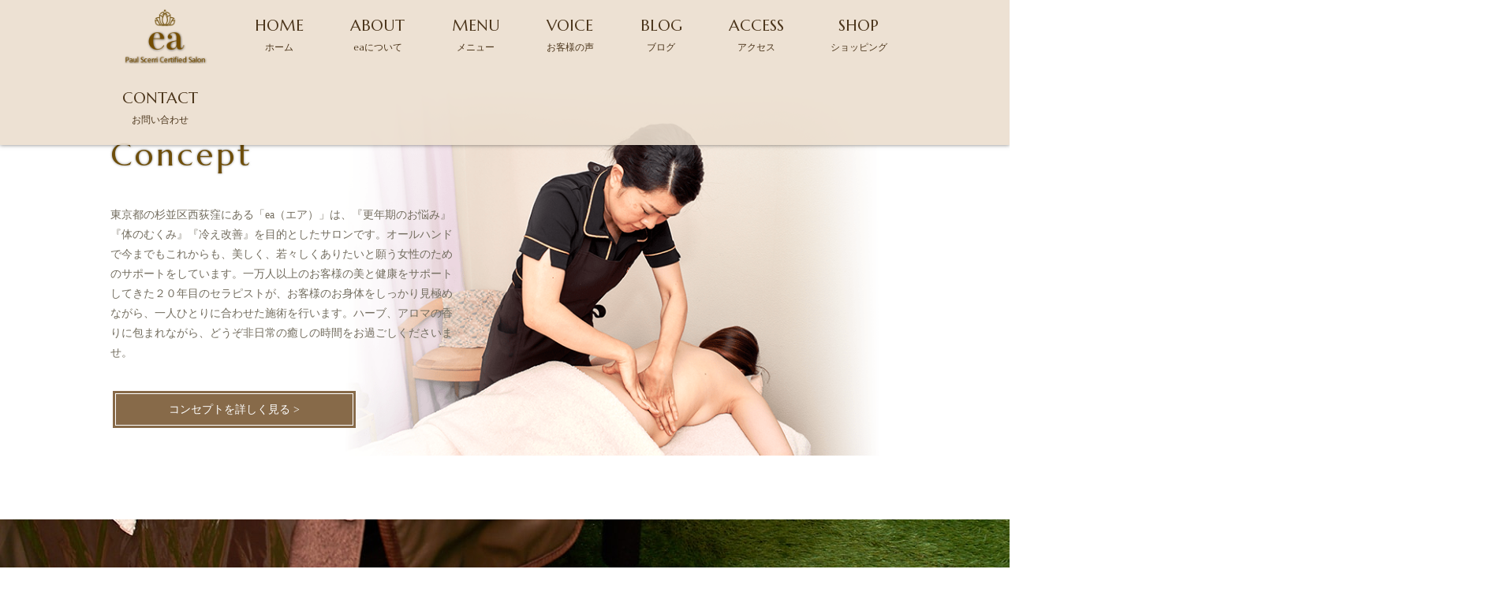

--- FILE ---
content_type: text/html; charset=UTF-8
request_url: https://eargha.com/tag/%E3%83%A0%E3%82%AF%E3%83%9F/
body_size: 6886
content:
<!DOCTYPE html>
<html dir="ltr" lang="ja">
<head>
<meta charset="UTF-8">
	<meta name="viewport" content="width=1350">
	<meta name="format-detection" content="telephone=no">
<title>ムクミ | ea</title>

<link rel="icon" href="https://eargha.com/wp-content/themes/025/favicon.ico" type="image/x-icon" />
<link rel="shortcut icon" href="https://eargha.com/wp-content/themes/025/favicon.ico" type="image/x-icon" />

<!--[if lt IE 9]>
<script src="https://eargha.com/wp-content/themes/025/js/html5.js"></script>
<script src="https://eargha.com/wp-content/themes/025/js/css3-mediaqueries.js"></script>
<![endif]-->

<link rel="stylesheet" href="https://eargha.com/wp-content/themes/025/style.css" type="text/css" media="all">
<link href="https://fonts.googleapis.com/css?family=Marcellus" rel="stylesheet">
<script src="https://eargha.com/wp-content/themes/025/js/jquery.min.js"></script>
<script type="text/javascript" src="https://eargha.com/wp-content/themes/025/js/slick.js"></script>
<script type="text/javascript" src="https://eargha.com/wp-content/themes/025/js/script.js"></script>

<meta name='robots' content='max-image-preview:large' />

<!-- All in One SEO Pack 2.3.13.2 by Michael Torbert of Semper Fi Web Design[173,182] -->
<link rel="canonical" href="https://eargha.com/tag/%e3%83%a0%e3%82%af%e3%83%9f/" />
			<script>
			(function(i,s,o,g,r,a,m){i['GoogleAnalyticsObject']=r;i[r]=i[r]||function(){
			(i[r].q=i[r].q||[]).push(arguments)},i[r].l=1*new Date();a=s.createElement(o),
			m=s.getElementsByTagName(o)[0];a.async=1;a.src=g;m.parentNode.insertBefore(a,m)
			})(window,document,'script','//www.google-analytics.com/analytics.js','ga');

			ga('create', 'UA-123043911-1', 'auto');
			
			ga('send', 'pageview');
			</script>
<!-- /all in one seo pack -->
<link rel='dns-prefetch' href='//s.w.org' />
<link rel='stylesheet' id='wp-block-library-css'  href='https://eargha.com/wp-includes/css/dist/block-library/style.min.css?ver=5.9.12' type='text/css' media='all' />
<style id='global-styles-inline-css' type='text/css'>
body{--wp--preset--color--black: #000000;--wp--preset--color--cyan-bluish-gray: #abb8c3;--wp--preset--color--white: #ffffff;--wp--preset--color--pale-pink: #f78da7;--wp--preset--color--vivid-red: #cf2e2e;--wp--preset--color--luminous-vivid-orange: #ff6900;--wp--preset--color--luminous-vivid-amber: #fcb900;--wp--preset--color--light-green-cyan: #7bdcb5;--wp--preset--color--vivid-green-cyan: #00d084;--wp--preset--color--pale-cyan-blue: #8ed1fc;--wp--preset--color--vivid-cyan-blue: #0693e3;--wp--preset--color--vivid-purple: #9b51e0;--wp--preset--gradient--vivid-cyan-blue-to-vivid-purple: linear-gradient(135deg,rgba(6,147,227,1) 0%,rgb(155,81,224) 100%);--wp--preset--gradient--light-green-cyan-to-vivid-green-cyan: linear-gradient(135deg,rgb(122,220,180) 0%,rgb(0,208,130) 100%);--wp--preset--gradient--luminous-vivid-amber-to-luminous-vivid-orange: linear-gradient(135deg,rgba(252,185,0,1) 0%,rgba(255,105,0,1) 100%);--wp--preset--gradient--luminous-vivid-orange-to-vivid-red: linear-gradient(135deg,rgba(255,105,0,1) 0%,rgb(207,46,46) 100%);--wp--preset--gradient--very-light-gray-to-cyan-bluish-gray: linear-gradient(135deg,rgb(238,238,238) 0%,rgb(169,184,195) 100%);--wp--preset--gradient--cool-to-warm-spectrum: linear-gradient(135deg,rgb(74,234,220) 0%,rgb(151,120,209) 20%,rgb(207,42,186) 40%,rgb(238,44,130) 60%,rgb(251,105,98) 80%,rgb(254,248,76) 100%);--wp--preset--gradient--blush-light-purple: linear-gradient(135deg,rgb(255,206,236) 0%,rgb(152,150,240) 100%);--wp--preset--gradient--blush-bordeaux: linear-gradient(135deg,rgb(254,205,165) 0%,rgb(254,45,45) 50%,rgb(107,0,62) 100%);--wp--preset--gradient--luminous-dusk: linear-gradient(135deg,rgb(255,203,112) 0%,rgb(199,81,192) 50%,rgb(65,88,208) 100%);--wp--preset--gradient--pale-ocean: linear-gradient(135deg,rgb(255,245,203) 0%,rgb(182,227,212) 50%,rgb(51,167,181) 100%);--wp--preset--gradient--electric-grass: linear-gradient(135deg,rgb(202,248,128) 0%,rgb(113,206,126) 100%);--wp--preset--gradient--midnight: linear-gradient(135deg,rgb(2,3,129) 0%,rgb(40,116,252) 100%);--wp--preset--duotone--dark-grayscale: url('#wp-duotone-dark-grayscale');--wp--preset--duotone--grayscale: url('#wp-duotone-grayscale');--wp--preset--duotone--purple-yellow: url('#wp-duotone-purple-yellow');--wp--preset--duotone--blue-red: url('#wp-duotone-blue-red');--wp--preset--duotone--midnight: url('#wp-duotone-midnight');--wp--preset--duotone--magenta-yellow: url('#wp-duotone-magenta-yellow');--wp--preset--duotone--purple-green: url('#wp-duotone-purple-green');--wp--preset--duotone--blue-orange: url('#wp-duotone-blue-orange');--wp--preset--font-size--small: 13px;--wp--preset--font-size--medium: 20px;--wp--preset--font-size--large: 36px;--wp--preset--font-size--x-large: 42px;}.has-black-color{color: var(--wp--preset--color--black) !important;}.has-cyan-bluish-gray-color{color: var(--wp--preset--color--cyan-bluish-gray) !important;}.has-white-color{color: var(--wp--preset--color--white) !important;}.has-pale-pink-color{color: var(--wp--preset--color--pale-pink) !important;}.has-vivid-red-color{color: var(--wp--preset--color--vivid-red) !important;}.has-luminous-vivid-orange-color{color: var(--wp--preset--color--luminous-vivid-orange) !important;}.has-luminous-vivid-amber-color{color: var(--wp--preset--color--luminous-vivid-amber) !important;}.has-light-green-cyan-color{color: var(--wp--preset--color--light-green-cyan) !important;}.has-vivid-green-cyan-color{color: var(--wp--preset--color--vivid-green-cyan) !important;}.has-pale-cyan-blue-color{color: var(--wp--preset--color--pale-cyan-blue) !important;}.has-vivid-cyan-blue-color{color: var(--wp--preset--color--vivid-cyan-blue) !important;}.has-vivid-purple-color{color: var(--wp--preset--color--vivid-purple) !important;}.has-black-background-color{background-color: var(--wp--preset--color--black) !important;}.has-cyan-bluish-gray-background-color{background-color: var(--wp--preset--color--cyan-bluish-gray) !important;}.has-white-background-color{background-color: var(--wp--preset--color--white) !important;}.has-pale-pink-background-color{background-color: var(--wp--preset--color--pale-pink) !important;}.has-vivid-red-background-color{background-color: var(--wp--preset--color--vivid-red) !important;}.has-luminous-vivid-orange-background-color{background-color: var(--wp--preset--color--luminous-vivid-orange) !important;}.has-luminous-vivid-amber-background-color{background-color: var(--wp--preset--color--luminous-vivid-amber) !important;}.has-light-green-cyan-background-color{background-color: var(--wp--preset--color--light-green-cyan) !important;}.has-vivid-green-cyan-background-color{background-color: var(--wp--preset--color--vivid-green-cyan) !important;}.has-pale-cyan-blue-background-color{background-color: var(--wp--preset--color--pale-cyan-blue) !important;}.has-vivid-cyan-blue-background-color{background-color: var(--wp--preset--color--vivid-cyan-blue) !important;}.has-vivid-purple-background-color{background-color: var(--wp--preset--color--vivid-purple) !important;}.has-black-border-color{border-color: var(--wp--preset--color--black) !important;}.has-cyan-bluish-gray-border-color{border-color: var(--wp--preset--color--cyan-bluish-gray) !important;}.has-white-border-color{border-color: var(--wp--preset--color--white) !important;}.has-pale-pink-border-color{border-color: var(--wp--preset--color--pale-pink) !important;}.has-vivid-red-border-color{border-color: var(--wp--preset--color--vivid-red) !important;}.has-luminous-vivid-orange-border-color{border-color: var(--wp--preset--color--luminous-vivid-orange) !important;}.has-luminous-vivid-amber-border-color{border-color: var(--wp--preset--color--luminous-vivid-amber) !important;}.has-light-green-cyan-border-color{border-color: var(--wp--preset--color--light-green-cyan) !important;}.has-vivid-green-cyan-border-color{border-color: var(--wp--preset--color--vivid-green-cyan) !important;}.has-pale-cyan-blue-border-color{border-color: var(--wp--preset--color--pale-cyan-blue) !important;}.has-vivid-cyan-blue-border-color{border-color: var(--wp--preset--color--vivid-cyan-blue) !important;}.has-vivid-purple-border-color{border-color: var(--wp--preset--color--vivid-purple) !important;}.has-vivid-cyan-blue-to-vivid-purple-gradient-background{background: var(--wp--preset--gradient--vivid-cyan-blue-to-vivid-purple) !important;}.has-light-green-cyan-to-vivid-green-cyan-gradient-background{background: var(--wp--preset--gradient--light-green-cyan-to-vivid-green-cyan) !important;}.has-luminous-vivid-amber-to-luminous-vivid-orange-gradient-background{background: var(--wp--preset--gradient--luminous-vivid-amber-to-luminous-vivid-orange) !important;}.has-luminous-vivid-orange-to-vivid-red-gradient-background{background: var(--wp--preset--gradient--luminous-vivid-orange-to-vivid-red) !important;}.has-very-light-gray-to-cyan-bluish-gray-gradient-background{background: var(--wp--preset--gradient--very-light-gray-to-cyan-bluish-gray) !important;}.has-cool-to-warm-spectrum-gradient-background{background: var(--wp--preset--gradient--cool-to-warm-spectrum) !important;}.has-blush-light-purple-gradient-background{background: var(--wp--preset--gradient--blush-light-purple) !important;}.has-blush-bordeaux-gradient-background{background: var(--wp--preset--gradient--blush-bordeaux) !important;}.has-luminous-dusk-gradient-background{background: var(--wp--preset--gradient--luminous-dusk) !important;}.has-pale-ocean-gradient-background{background: var(--wp--preset--gradient--pale-ocean) !important;}.has-electric-grass-gradient-background{background: var(--wp--preset--gradient--electric-grass) !important;}.has-midnight-gradient-background{background: var(--wp--preset--gradient--midnight) !important;}.has-small-font-size{font-size: var(--wp--preset--font-size--small) !important;}.has-medium-font-size{font-size: var(--wp--preset--font-size--medium) !important;}.has-large-font-size{font-size: var(--wp--preset--font-size--large) !important;}.has-x-large-font-size{font-size: var(--wp--preset--font-size--x-large) !important;}
</style>
<link rel='stylesheet' id='wp-pagenavi-css'  href='https://eargha.com/wp-content/plugins/wp-pagenavi/pagenavi-css.css?ver=2.70' type='text/css' media='all' />
<link rel="https://api.w.org/" href="https://eargha.com/wp-json/" /><link rel="alternate" type="application/json" href="https://eargha.com/wp-json/wp/v2/tags/39" /><link rel="stylesheet" href="https://eargha.com/wp-content/plugins/sungrove/custorm.css.php" type="text/css" media="all"><script src="https://eargha.com/wp-content/plugins/sungrove/desvg.js"></script><script src="https://eargha.com/wp-content/plugins/sungrove/script.js"></script><style type="text/css">.recentcomments a{display:inline !important;padding:0 !important;margin:0 !important;}</style></head>
<body>

<header class="">
		<section class="gf navigation">
		<nav class="menu f_box f_h_sb f_center f_wrap trans">
			<a href="https://eargha.com/" class="logo"><img src="https://eargha.com/wp-content/themes/025/img/logo_b.png" alt="ポールシェリー認定サロン ea（エア）"/></a>
			<a href="https://eargha.com/">HOME<br class="pc"><span>ホーム</span></a>
			<a href="https://eargha.com/about">ABOUT<br class="pc"><span>eaについて</span></a>
			<a href="https://eargha.com/menu" >MENU<br class="pc"><span>メニュー</span></a>
			<a href="https://eargha.com/category/bodyfac/body/">VOICE<br class="pc"><span>お客様の声</span></a>
			<a href="https://eargha.com/blog">BLOG<br class="pc"><span>ブログ</span></a>
			<a href="https://eargha.com/access">ACCESS<br class="pc"><span>アクセス</span></a>
			<a href="https://argha.buyshop.jp/">SHOP<br class="pc"><span>ショッピング</span></a>
					    <a href="https://eargha.com/contact">CONTACT<br class="pc"><span>お問い合わせ</span></a>		

		
		</nav>
	</section>
	<div class="sp navi">
		<nav class="button f_box">
			<a href="tel:090-5994-2144" class="gf">TEL<br><span>お電話でのお問い合わせ</span></a>
			<a href="https://eargha.com/contact" class="gf">CONTACT<br><span>Webからのお問い合わせ</span></a>
			<div class="toggle tc  f_box f_cc">
				<button class="hamburger hamburger--spin" type="button" id="toggle">
					<span class="hamburger-box">
						<span class="hamburger-inner"></span>
					</span>
				</button>
			</div>
		</nav>
	</div>
</header><main class="index">
	<section>
		<article class="bg_lead">
			<div class="f_box f_res">
				<div class="col w45s order_1">
					<div class="blankx2"></div>
					<h2 class="lead gf">Concept</h2>
					<div class="blank"></div>
					<div>
東京都の杉並区西荻窪にある「ea（エア）」は、『更年期のお悩み』『体のむくみ』『冷え改善』を目的としたサロンです。オールハンドで今までもこれからも、美しく、若々しくありたいと願う女性のためのサポートをしています。一万人以上のお客様の美と健康をサポートしてきた２０年目のセラピストが、お客様のお身体をしっかり見極めながら、一人ひとりに合わせた施術を行います。ハーブ、アロマの香りに包まれながら、どうぞ非日常の癒しの時間をお過ごしくださいませ。<br>
					</div>
				</div>
				<div class="bg_lead_sp"></div>
			</div>
			<div class="blank"></div>
			<div>
				<a href="https://eargha.com/about" class="btn main lead">コンセプトを詳しく見る &gt;</a>
			</div>
			<div class="blank"></div>
		</article>
		<div class="blankx2"></div>
	</section>

	<section data-id="p1" class="para"><!-- Parallax background 01 --></section>

	<section>
		<div class="blankx2"></div>
		<article class="lead f_box f_res">
			<div class="deg back order_1">
				<figure data-type="left"><img src="https://eargha.com/wp-content/themes/025/img/top/top_img_01.jpg" alt="ポールシェリー認定サロン ea（エア）"></figure>
			</div>
			<div class="deg">
				<div data-type="right">
					<h2 class="title gf box r">
Paul Scerri<br><span>ポールシェリー</span>
					</h2>
				</div>
			</div>
		</article>
		<div class="blank"></div>
		<article class="scroll" data-type="up">
			<div class="col w50 ma">
				<p>
フィトテラピー（植物効果）とアロマテラピー（芳香効果）をもたらすスイス生まれのメソッドコスメ。植物のエネルギーを最大限に引き出し、お客様一人ひとりのお悩みを解消していきます。
				</p>
				<div class="blank"></div>
				<p class="f_box f_cc">
					<a href="https://eargha.com/menu/#contents_menu" class="btn main">メニューを詳しく見る &gt;</a>
				</p>
			</div>
		</article>

		<div class="blankx2"></div>

		<article class="lead f_box f_res">
			<div class="deg">
				<div data-type="left">
					<h2 class="title gf box l">
SPA<br><span>エナジャイジング＋オセアニカコース</span>
					</h2>
				</div>
			</div>
			<div class="deg back">
				<figure data-type="right"><img src="https://eargha.com/wp-content/themes/025/img/top/top_img_02.jpg" alt="ポールシェリー認定サロン ea（エア）"></figure>
			</div>
		</article>
		<div class="blank"></div>
		<article class="scroll" data-type="up">
			<div class="col w50 ma">
				<p>
優しい球体上のスクラブにより、お肌を内部から活性化させていきます。スベスベな肌触りと輝くような美肌を手に入れて、ワンランク上のあなたを目指していきましょう。
				</p>
				<div class="blank"></div>
				<p class="f_box f_cc">
					<a href="https://eargha.com/menu/#contents_menu" class="btn main">メニューを詳しく見る &gt;</a>
				</p>
			</div>
		</article>
		<div class="blankx2"></div>
	</section>

	<section data-id="p2" class="para" ><!-- Parallax background 02 --></section>

	<section class="scroll" data-type="up">
		<h2 class="title gf">Menu<br><span>メニュー</span></h2>
		<div class="blankx2"></div>
		<article class="f_box f_res gf">
			<div class="col w30 scroll mb1" data-type="up">
				<figure class ="lead" style="background:url(https://eargha.com/wp-content/themes/025/img/top/top_img_03.png) center center / cover no-repeat"></figure>
				<p>Body</p>
				<h3 class="lead min">ボディ（スパイン＆ペルヴィス）</h3>
				<p>120min  &yen;25,300</p>
				<div>
全身の筋肉と骨盤をの緊張やゆがみをリセットし、お身体を丁寧にリカバリーしていきます。内臓の冷えや自律神経の不調でお悩みの方におすすめです。<br>
				</div>
			</div>
			<div class="col w30 scroll mb1" data-type="up">
				<figure class ="lead" style="background:url(https://eargha.com/wp-content/themes/025/img/top/top_img_04.png) center center / cover no-repeat"></figure>
				<p>Facial</p>
				<h3 class="lead min">リラクシングフェイシャル</h3>
				<p>70min  &yen;16,500</p>
				<div>
お肌の代謝を活性化させ、深いリラクゼーションをもたらします。日頃の忙しさを忘れて、開放感のある時間をお過ごしください。<br>
				</div>
			</div>
			<div class="col w30 scroll mb1" data-type="up">
				<figure class ="lead" style="background:url(https://eargha.com/wp-content/themes/025/img/top/top_img_05.png) center center / cover no-repeat"></figure>
				<p>Body&Facial</p>
				<h3 class="lead min">タイプ別ボディ+フェイシャル</h3>
				<p>170min  &yen;33,000</p>
				<div>
ポールシェリーをより贅沢に体感することのできるメニューです。体質と肌質を見極め、より自然で美しいあなたを取り戻していきます。<br>
				</div>
			</div>
		</article>
		<div class="blank"></div>
		<article class="scrill f_box f_cc" data-type="up">
			<a href="https://eargha.com/menu" class="btn main">メニューを詳しく見る &gt;</a>
		</article>
		<div class="blankx2"></div>
	</section>

	<section data-id="p3" class="para"><!-- Parallax background 03 --></section>

	<section class="scroll" data-type="up">
		<h2 class="title gf">Blog<br><span>ブログ</span></h2>
		<div class="blankx2"></div>
		<article id="blog">
			<ul class="f_box f_h_sb f_wrap">
												<li class="scroll col w50s">
					<a href="https://eargha.com/%e8%87%aa%e5%be%8b%e7%a5%9e%e7%b5%8c%e3%81%ae80%ef%bc%85%e3%81%af%e8%85%b8%e3%81%a8%e3%81%a4%e3%81%aa%e3%81%8c%e3%81%a3%e3%81%a6%e3%81%84%e3%82%8b/" class="f_box">
						<figure class="blog index" style="background:url(https://eargha.com/wp-content/uploads/2025/11/IMG_8152-150x150.jpeg) center top / cover no-repeat;"></figure>
						<div>
							<p class="gf f_box f_center f_wrap"><span class="date">2025.11.17&nbsp;</span></p>
							<div>
								自律神経の80％は“腸とつながっている							</div>
						</div>
					</a>
				</li>
				
								<li class="scroll col w50s">
					<a href="https://eargha.com/3292-2/" class="f_box">
						<figure class="blog index" style="background:url(https://eargha.com/wp-content/uploads/2025/11/metabolic_woman-150x150.png) center top / cover no-repeat;"></figure>
						<div>
							<p class="gf f_box f_center f_wrap"><span class="date">2025.11.11&nbsp;</span></p>
							<div>
								セルライトは４種類！							</div>
						</div>
					</a>
				</li>
				
								<li class="scroll col w50s">
					<a href="https://eargha.com/%e3%82%bb%e3%83%ab%e3%83%a9%e3%82%a4%e3%83%88%e3%81%ab%e7%a8%ae%e9%a1%9e%e3%81%8c%e3%81%82%e3%82%8b%ef%bc%81/" class="f_box">
						<figure class="blog index" style="background:url(https://eargha.com/wp-content/themes/025/img/common/noimage.png) center top / cover no-repeat;"></figure>
						<div>
							<p class="gf f_box f_center f_wrap"><span class="date">2025.11.08&nbsp;</span></p>
							<div>
								セルライトに種類がある！							</div>
						</div>
					</a>
				</li>
				
								<li class="scroll col w50s">
					<a href="https://eargha.com/%e7%a7%8b%e3%81%ae%e6%8f%ba%e3%82%89%e3%81%8e%e8%82%8c%e3%82%b1%e3%82%a2/" class="f_box">
						<figure class="blog index" style="background:url(https://eargha.com/wp-content/uploads/2025/10/I139249452-150x150.jpg) center top / cover no-repeat;"></figure>
						<div>
							<p class="gf f_box f_center f_wrap"><span class="date">2025.10.20&nbsp;</span></p>
							<div>
								秋の揺らぎ肌ケア							</div>
						</div>
					</a>
				</li>
				
							</ul>
		</article>
		<div class="blank"></div>
		<article class="f_box f_cc">
			<a href="https://eargha.com/blog" class="btn main">ブログ一覧を見る &gt;</a>
		</article>
		<div class="blankx2"></div>
	</section>

	<section data-id="p4" class="para"><!-- Parallax background 04 --></section>

	<section class="scroll" data-type="up">
		<h2 class="title">Access<br><span>アクセス</span></h2>
		<div class="blank"></div>
		<article class="f_box f_cc">
			<dl class="access col w45  f_box f_wrap">
				<dt class="gf">Salon Name</dt>
				<dd>
西荻窪のハーブ＆リンパサロン ea（エア）<br>
				</dd>
				<dt class="gf">Address</dt>
				<dd>
〒167-0054 東京都杉並区松庵3-38-20<br />
<small>※ご予約時に詳しい住所をお伝えします。</small><br>
				</dd>
				<dt class="gf">Open</dt><dd>
9：00～20：00<br>
				</dd>
				<dt class="gf">Telephone</dt><dd>
090-5994-2144<br>
				</dd>
				<dt class="gf">Closed Day</dt><dd>
火曜日<br>
				</dd>
				<dt class="gf">Nearest Sta</dt><dd>
JR中央線「西荻窪駅」南口より徒歩2分<br>
				</dd>
			</dl>
		</article>
		<div class="blank"></div>
		<div class="gmap index"><iframe src="https://www.google.com/maps/embed?pb=!1m18!1m12!1m3!1d3239.9445430109504!2d139.59696061930677!3d35.70298228994003!2m3!1f0!2f0!3f0!3m2!1i1024!2i768!4f13.1!3m3!1m2!1s0x6018ee10200e1e0d%3A0x753efd9b81fed01e!2z44CM44OP44O844OWJuODquODs-ODkeOAjeOCteODreODsyBlYQ!5e0!3m2!1sja!2sjp!4v1717734267510!5m2!1sja!2sjp" width="100%" height="100%" frameborder="0" style="border:0" allowfullscreen ></iframe></div>
		<div class="blankx2"></div>
	</section>
</main>
<div class="tr">
	<a href="#toTop" class="toTop"><img src="https://eargha.com/wp-content/themes/025/img/toTop.png"  alt="西荻窪のハーブ＆リンパサロン ea（エア）"></a>
</div>


<!-- Footer CTA -->
<div id="cta" class="scroll" data-type="up">
<section class="cta">
	<article class="tc white min">
	<div class="blank"></div>
		<h3>ご予約・お問い合わせ</h3>
		<p>ご予約はお電話または<br class="sp">コンタクトフォームよりお問い合わせください</p>
		<p class="tel gf"><span class="icon-mobile"></span><a href="tel:090-5994-2144">090-5994-2144</a></p>
		<div class="blank"></div>
		<article class="f_box f_cc">
			<a href="https://eargha.com/contact" class="btn main w">CONTACT &gt;</a>
		</article>
	<div class="blankx2"></div>
	</article>
</section></div>
<footer >
<section class="f_box f_cc">
	<nav class="menu f_box f_wrap min"><p>|</p>
		<a href="https://eargha.com/"><span class="gf sp">HOME<br></span>ホーム</a><p>|</p>
		<a href="https://eargha.com/about"><span class="gf sp">ABOUT<br></span>eaについて</a><p>|</p>
		<a href="https://eargha.com/menu"><span class="gf sp">MENU<br></span>メニュー</a><p>|</p>
		<a href="https://eargha.com/category/bodyfac/body/"><span class="gf sp">VOICE<br></span>お客様の声</a><p>|</p>
		<a href="https://eargha.com/blog"><span class="gf sp">BLOG<br></span>ブログ</a><p>|</p>
		<a href="https://eargha.com/access"><span class="gf sp">ACCESS<br></span>アクセス</a><p>|</p>
		<a href="https://argha.buyshop.jp/"><span class="gf sp">SHOP<br></span>ショッピング</a><p>|</p>
	</nav>
</section>

<footer >
<div class="blank"></div>
<section>
	<article class="f_box f_res f_center f_end">
		<div class="tc  col">
			<img src="https://eargha.com/wp-content/themes/025/img/logo_b.png" width="130" alt="西荻窪のハーブ＆リンパサロン ea（エア）">
		</div>
		<address class=" col w65">
			<div class="access">
				<p>〒167-0054 東京都杉並区松庵3-38-20<br />
<small>※ご予約時に詳しい住所をお伝えします。</small></p>
				<p>TEL：090-5994-2144</p>
			</div>
		</address>
<div class="f_box f_h_center col  order_top">
			<p class="f_box f_cc">
				<!--<a href="https://ameblo.jp/argha0425/" target="_blank" class="btn main footer">こちらもご覧ください &gt;</a>-->
			</p>
		<div class="tc social col w15 order_top">
			<a href="https://www.instagram.com/ea__tokyo/" target="_blank"><span class="icon-instagram"></span></a>
<!--
			<a href="https://www.facebook.com" target="_blank"><span class="icon-facebook"></span></a>
			<a href="https://twitter.com/?lang=ja" target="_blank"><span class="icon-tweeter"></span></a>
-->
		</div>
	</article>
	<p class="copy">&copy;  西荻窪のハーブ＆リンパサロン ea（エア）</p>
</section>
</footer>
</body>
</html>

--- FILE ---
content_type: text/css
request_url: https://eargha.com/wp-content/themes/025/style.css
body_size: 7497
content:
@charset "utf-8";
/*
Theme Name: リラクゼーション
Theme URI: http://wordpress.org/
Description: リラクゼーション
Author: リラクゼーション
Version: 1.0
License: GNU General Public License
License URI: license.txt
Tags: リラクゼーション
*/
@import url("css/sanitize.css");
@import url("css/hamburgers.css");
@import url("css/icon.css");
@import url("css/slick.css");
:root {
	font-size:62.5%;
	color:#736d5f;
	background:#ffffff;
}
* {
	margin:0;
	padding: 0;
	outline:none;
	-webkit-tap-highlight-color: rgba(255,255,255,0.5);
}
html,body{
	font-size: 14px;
	font-size: 1.4rem;
	width: 100%;
	overflow-x:hidden;
}
body {
	font-family: '游ゴシック体', 'Yu Gothic',  'メイリオ', 'Meiryo', 'ヒラギノ角ゴシック Pro', 'Hiragino Kaku Gothic Pro',  'Osaka', 'ＭＳ Ｐゴシック', 'MS PGothic', 'sans-serif';
	line-height: 180%;
}
.min {
	font-family:"Times New Roman", "游明朝", YuMincho, "ヒラギノ明朝 ProN W3", "Hiragino Mincho ProN", "HG明朝E", "ＭＳ Ｐ明朝", "ＭＳ 明朝", serif;
}
.gf {
	letter-spacing:0em;
	font-family: 'Marcellus', 'sans-serif','游ゴシック体', 'Yu Gothic',  'メイリオ', 'Meiryo', 'ヒラギノ角ゴシック Pro', 'Hiragino Kaku Gothic Pro',  'Osaka', 'ＭＳ Ｐゴシック', 'MS PGothic';
}
/*****************************************************************************
common
*****************************************************************************/
.none {
	display:none;
}
a {
	text-decoration: none;
	color:inherit;
	cursor:pointer;
}
figure {
	margin:0;
}
li {
	list-style: none;
}
h1,h2,h3{
	position:relative;
	text-align:center;
	font-weight:normal;
	line-height:150%;
	margin:0;
}
hr {
	border:none;
	border-top:1px solid #dedede;
}
address {
	font-size:12px;
	font-size:1.2rem;
	font-style:normal;
	line-height:160%;
	width:100%;
	padding:1em 0;
}
address p {
	color:#383838;
}
.stress {
	color:#6e4e0a;
}
.shadow{
	box-shadow:0px 1px 1px 1px rgba(30,30,30,0.2);
}
.white {
	color:#ffffff;
}
.grd {
}
.col {
	height:auto;
}
.bold {
	font-weight: bold;
}
.tc {
	text-align:center;
}
.tl {
	text-align:left;
}
.tr {
	text-align:right;
}
.ib {
	display:inline-block;
}
.f_cc {
	display:-webkit-box;
	display:-ms-flexbox;
	display: -webkit-flex;
	display:flex;
	-webkit-box-pack: justify;
	-ms-flex-pack: justify;
	-webkit-justify-content: center;
	justify-content: center;
	-webkit-align-items: center;
	-ms-flex-align: center;
	align-items: center;
}
.none {
	display:none;
}
.f_box {
	display:-webkit-box;
	display:-ms-flexbox;
	display: -webkit-flex;
	display:flex;
}
.lh100 {
	line-height:100%;
}
.mr1 {
	margin-right:1em;
}
.mr2 {
	margin-right:2em;
}
.mb1 {
	margin-bottom:1em;
}
.mt1 {
	margin-top:1em;
}
.ma {
	margin-left:auto;
	margin-right:auto;
}
span.tri {
	display:block;
	-webkit-transform:scale(0.6) rotate(90deg);
			transform:scale(0.6) rotate(90deg);
}
/*****************************************************************************
button gimic
*****************************************************************************/
.btn.main  {
	display:block;
	position:relative;
	padding:0.5em;
	color:#ffffff;
	text-align:center;
	-webkit-transition:all 0.1s ease-in-out;
	-moz-transition:all 0.1s ease-in-out;
	-ms-transition:all 0.1s ease-in-out;
			transition:all 0.1s ease-in-out;
	width:300px;
	box-shadow: 0 0 0 1px #ffffff, 0 0 0 4px #876a49;
	background: #876a49;
	margin:0 0.5em;
}
.btn.main.w {
	font-size:18px;
	font-size:1.8rem;
	color:#876a49;
	box-shadow: 0 0 0 1px #876a49, 0 0 0 4px #ffffff;
	background: #ffffff;
}
.btn.main.b {
	color:#ffffff;
	background: #00479d;
}
.btn.main:hover, a.btn.main.opp:hover {
	opacity:0.6;
}
.btn.main:hover:after, a.btn.main.opp:hover:after {
	color:#ffffff;
}
.btn.main.blog {
	width:100%;
}

.btn.main.footer {
	padding:0.2em 0 0 0;
	width:180px;
}
.btn.main.contact {
	margin:0 0.5em;
}

.toTop {
	position:fixed;
	width:60px;
	height:60px;
	z-index:99;
	display:none;
	text-align:center;
}
.toTop span {
	display:block;
	line-height:200%;
	-webkit-transform:rotate(-90deg) scaleX(0.5);
	transform:rotate(-90deg) scaleX(0.5);
	margin-right:3px;
}

.toTop {
	right:4em;
	bottom:5em;
}
@media screen and (max-width:768px){
	.toTop {
		right:1em;
	}
	.toTop	img {
		width:inherit;
	}
	.toTop.fix {
		position:relative;
		bottom:1em;
	}
	.btn.main.lead {
		margin:0 auto;
	}
}
/*****************************************************************************
	Header
*****************************************************************************/
header {
	width:100%;
	background:#ffffff;
}
header h1 {
	line-height:100%;
}
header .kv h1{
	position:absolute;
	left:0;
	top:0;
	width:100%;
	z-index:3;
	padding-top:1em;
}

@media screen and (max-width:768px) {
	header {
		padding:0;
		width:100%;
		z-index:100;
	}
	header .tel {
		width:65px;
		height:65px;
		background:#ef9595;
		padding:0;
	}
	header .toggle {
		width:65px;
		height:65px;
	}
	header section , header section article {
		height:100%;
		padding:0;
	}
	header .kv h1 img {
		max-width:250px;
	}
	header .sp.navi {
		width:100%;
		position:fixed;
		bottom:0;
		left:0;
		z-index:100;
		background:#6e4e0a;
		height:65px;
	}
}
@media screen and (min-width:768px) {
	header {
		min-width:768px;
	}

	header nav > article {
		max-width:1000px;
		margin:0 auto;
		position:relative;
	}
	header nav {
		width:1010px;
		margin:0 auto;
	}
	header navigation {
		width:100%;
		position:relative;
	}
	header .navigation.active {
		width:100%;
		position:fixed;
		top:0;
		left:0;
		z-index:100;
	}
}

/*****************************************************************************
	Navigation / MENU
*****************************************************************************/
nav.menu {
	color:#4b351b;
}

/* SP Navigation */
@media screen and (max-width:768px){
	nav.menu {
		width:100%;
	}
	header nav.menu {
		position:fixed;
		left:0;
		bottom:0;
		z-index:99;
		background:#e8d7c7;
		color:#4b351b;
		line-height:150%;
	}
	nav.menu span {
		font-size: 12px;
		font-size: 1.2rem;
		line-height:100%;
	}
	nav.menu span.sp {
		font-size: 22px;
		font-size: 2.2rem;
	}
	header nav.menu {
		-webkit-transform:translate3d(0, 100%, 0) ;
				transform:translate3d(0, 100%, 0) ;
		/*-webkit-transform-origin:100% 0;
		-webkit-transform:scale3d(0, 1, 1) ;
				transform:scale3d(0, 1, 1) ;*/
	}
	header nav.menu.active {
		-webkit-transform:translate3d(0 , 22px, 0) ;
				transform:translate3d(0 , 22px, 0) ;
	}
	footer nav.menu a {
		font-size:12px;
		font-size:1.2rem;
	}
	nav.menu a{
		font-size: 22px;
		font-size: 2.2rem;
		display:block;
		width:100%;
		position:relative;
		padding:1em 0 1em 2em;
		border-top: 1px solid #4b351b;
	}
	footer nav.menu a {
		border:none;
		padding:1.5em 0 1.5em 2em;
		border-bottom: 1px solid #4b351b;
		line-height:150%;
	}
	nav.menu a.active, nav.menu a:hover{
		background:#dbc4a8;
		color:#ffffff;
	}
	nav.button a {
		padding:0.8em 0;
		color:#ffffff;
		flex-grow:1;
		text-align:center;
		font-size:18px;
		font-size:1.8rem;
		line-height:100%;
	}
	nav.button a span {
		font-size:10px;
		font-size:1.0rem;
	}
	nav.button a {
		border-right: 2px solid #ffffff;
	}
	nav.menu p {
		display:none;
	}
	header nav.menu .logo {
		display:none !important;
	}
}
/* PC Navigation */
@media screen and (min-width:768px){
	header nav .logo img {
		max-height:70px;
	}
	header.home nav .logo {
		display:none;
	}
	nav.menu a{
		text-align:center;
		font-size:20px;
		font-size:2.0rem;
	}
	nav.menu a span{
		font-size:0.6em;
	}
	nav.menu a {
		padding:0.5em 1em;
	}
	.navigation.active nav.menu a:not(:first-child) {
		padding:1em 1em;
	}
	footer nav.menu a {
		font-size:14px;
		font-size:1.4rem;
		padding:0 2em;
	}
	nav.menu a:hover {
		color:#ffffff;
	}
	footer nav {
		margin-top:1em;
	}
	footer nav a {
		padding:0.2em 2.7em;
	}
	footer nav.menu a:hover {
		background:rgba(210, 190, 162, 0.5);
	}
}

/*****************************************************************************
	Key Visual
*****************************************************************************/
#kv img{
	width:100%;
}
#kv {
	position:relative;
	z-index:2;
}
#kv > h2 {
	width:100%;
	height:100%;
	margin:-0.7em auto 0 auto;
	text-align:left;
	color:#f4eadd;
	line-height:70%;
	width:1000px;
	font-size:60px;
	font-size:6.0rem;
	z-index:10;
}
#kv.index picture div{
	position:absolute;
	width:100%;
	max-height:800px;
	height:100%;
	z-index:5;
}
#kv.index h2 {
	width:100%;
	max-width:1000px;
	color:#ffffff;
	text-align:center;
	margin:0 auto;
	font-size:20px;
	font-size:2.0rem;
	letter-spacing:0.2em;
	line-height:200%;
}
@media screen and (max-width:768px){
	#kv.index h2 {
		font-size:16px;
		font-size:1.6rem;
	}
	#kv > h2 {
		width:100%;
		font-size:40px;
		font-size:4.0rem;
	}
}

/*****************************************************************************
icon
*****************************************************************************/
.social {
	color: #6b4e22;
	font-size:36px;
	font-size:3.6rem;
}
/*****************************************************************************
	Map
*****************************************************************************/
.gmap {
	position:relative;
	width: 100%;
	height: 250px;
}
.gmap.index {
	height: 300px;
}
.gmap+a {
	display:block;
	padding:1em 2em;
	text-align:center;
	font-size:12px;
	font-size:1.2rem;
	margin:0 auto;
}
/*****************************************************************************
	Section / Article
*****************************************************************************/
section {
	position:relative;
}
section > article {
	width:100%;
	max-width:1000px;
	margin:0 auto;
}
article.concept > div{
	padding:4.5em 0;
}
article.concept > div.grd-r, article.concept > div.grd-l  {
	background:#ffffff;
}
article.course > div{
	padding:1.5em 0 0 0;
}
article.concept > div.grd-r::before {
content:"";
position:absolute;
z-index:-1;
right:25%;
top:0;
width:25%;
height:100%;
background: -moz-linear-gradient(left, rgba(255,255,255,1) 0%, rgba(255,255,255,0.9) 25%, rgba(255,255,255,0.9) 26%, rgba(255,255,255,0) 100%);
background: -webkit-linear-gradient(left, rgba(255,255,255,1) 0%,rgba(255,255,255,0.9) 25%,rgba(255,255,255,0.9) 26%,rgba(255,255,255,0) 100%);
background: linear-gradient(to right, rgba(255,255,255,1) 0%,rgba(255,255,255,0.9) 25%,rgba(255,255,255,0.9) 26%,rgba(255,255,255,0) 100%);
filter: progid:DXImageTransform.Microsoft.gradient( startColorstr='#ffffff', endColorstr='#00ffffff',GradientType=1 );
}
article.concept > div.grd-l::before {
content:"";
position:absolute;
z-index:-1;
left:25%;
top:0;
width:25%;
height:100%;
background: -moz-linear-gradient(left, rgba(255,255,255,0) 0%, rgba(255,255,255,0.9) 75%, rgba(255,255,255,0.9) 76%, rgba(255,255,255,1) 100%);
background: -webkit-linear-gradient(left, rgba(255,255,255,0) 0%,rgba(255,255,255,0.9) 75%,rgba(255,255,255,0.9) 26%,rgba(255,255,255,1) 100%);
background: linear-gradient(to right, rgba(255,255,255,0) 0%,rgba(255,255,255,0.9) 75%,rgba(255,255,255,0.9) 76%,rgba(255,255,255,1) 100%);
filter: progid:DXImageTransform.Microsoft.gradient( startColorstr='#00ffffff', endColorstr='#ffffff',GradientType=1 );
}

@media screen and (min-width:768px){
	main{
		padding-top:92px;
	}
	section > article.sub {
		width:940px;
		margin:0 auto;
	}
	article.lead {
		width:1280px;
		max-width:1280px;
	}
}
@media screen and (max-width:768px){
	section > article {
		width:100% !important;
		padding:0 1.2em;
	}
	article.lead {
		padding :0;
	}
	section.home {
		position:relative;
		margin-top:50px;
		height:auto;
	}
	article.concept > div.grd-l::before, article.concept > div.grd-r::before {
		content:none;
	}
	article.concept > div{
		padding:0;
	}
	article.about.concept p{
		margin-bottom:2em;
	}
}
/*****************************************************************************
	background
*****************************************************************************/
.bg_beige {
	background:#efede4;
}
.bg_sky {
	background:#e9f1f9;
}
.cta {
	background: url("./img/bg_footer.png") center center / cover no-repeat;
}
.navigation {
	position:relative;
	z-index:10;
	background: rgba(235, 222, 207, 0.9);
	box-shadow: 0px 0px 5px rgba(0,0,0,0.5);
}

@media screen and (max-width:768px){
	.bg_lead_sp {
		width:100%;
		min-height:225px;
		background: url("./img/top/top_bg_01_sp.png") center top / cover no-repeat;
	}
	#about .bg_01sp {
		background: url("./img/about/01.png") center top / 100% auto no-repeat;
	}
	#about .bg_02sp {
		background: url("./img/about/02.png") center top / 100% auto no-repeat;
	}
	#about .bg_03sp {
		background: url("./img/about/03.png") center top / 100% auto no-repeat;
	}
	#about .bg_04sp {
		background: url("./img/about/04.png") center top / 100% auto no-repeat;
	}
}
@media screen and (min-width:768px){
	.bg_lead {
		background: url("./img/top/top_bg_01.png") right top / auto 100% no-repeat;
	}
	#about .bg_01 {
		background: url("./img/about/01.png") left top / auto 100% no-repeat;
	}
	#about .bg_02 {
		background: url("./img/about/02.png") right top / auto 100% no-repeat;
	}
	#about .bg_03 {
		background: url("./img/about/03.png") left top / auto 100% no-repeat;
	}
	#about .bg_04 {
		background: url("./img/about/04.png") right top / auto 100% no-repeat;
	}
}
/*****************************************************************************
	Title Decoration
*****************************************************************************/
h2 {
	font-size:40px;
	font-size:4.0rem;
}
h2.title {
	letter-spacing:0.1em;
	line-height:120%;
	background:#f4eadd;
	padding:0.4em;
	color:#6e4e0a;
	text-shadow: 0 0 3px rgba(0, 0, 0, 0.5);
	box-shadow: 0 0 5px rgba(0,0,0,0.5);
	z-index:1;
}
h2.title.nobg {
	background:none;
	box-shadow:none;
}
h2.title span {
	letter-spacing:0.2em;
	display:block;
	margin-top:-1em;
	font-size:0.4em;
	text-shadow: none;
}
h2.lead {
	position:relative;
	z-index:1;
	letter-spacing:0.1em;
	line-height:120%;
	color:#6e4e0a;
	text-shadow: 0 0 3px rgba(0, 0, 0, 0.5);
	text-align:left;
}
h2.box {
	font-size:32px;
	font-size:3.2rem;
	line-height:200%;
	text-shadow: 1px 1px 5px rgba(0, 0, 0, 0.5);
	box-shadow: none;
}
h2.box.l {
	left:0;
}
h2.box.r {
	right:0;
}

h3.lead {
	font-size:18px;
	font-size:1.8rem;
	color:#6e4e0a;
	padding:0 0 0.8em 0;
	text-align:left;
}
h3.lead+p {
	text-align:right;
	color:#6e4e0a;
	padding-bottom:1em;
	border-bottom:1px solid #cfc8b8;
	margin-bottom:1em;
}
h3.lead.border {
	border-bottom:1px solid #cfc8b8;
	margin-bottom:1em;
}
h3.lead.border+div {
	padding:0 0.5em 0.5em 0.5em;
}
h3.title {
	text-align:left;
	font-size: 24px;
	font-size: 2.4rem;
	color:#6e4e0a;
	font-weight:bold;
	line-height:130%;
	margin-bottom:0.5em;
}

h4 {
	font-size:20px;
	font-size:2.0rem;
	color:#00b7ee;
	padding:0.5em 0;
}
@media screen and (max-width:768px){
	h2.title {
		font-size:26px;
		font-size:2.6rem;
		line-height:140%;
	}
	h2.box {
		width:100%;
		padding:0.5em 0;
		line-height:160%;
	}
}
@media screen and (min-width:768px){
	h2.box {
		top:1.5em;
		width:520px;
		padding:1.5em;
	}
	h2.box {
		position:absolute;
	}
}

/*****************************************************************************
	ul / dl
*****************************************************************************/
dl.access dt {
	max-width:30%;
	min-width:100px;
	padding-right:0.5em;
	font-weight:bold;
}
dl.access dd {
	max-width:100%;
	width:70%;
}
dl.access dt:nth-child(1), dl.access dd:nth-child(2) {
	padding-top:0;
	border-top:none;
}
dl.staff dt{
	font-size:20px;
	font-size:2.0rem;
	font-weight:bold;
	border-bottom: 1px solid #cfa972;
	padding-bottom:0.4em;
	margin-bottom:0.4em;
	
}
dl.staff > dd.name {
	font-size:30px;
	font-size:2.5rem;
	padding:0.2em 0 0.3em 0;
	margin-bottom:0.5em;
}
dl.staff > dd {
	margin-bottom:1.5em;
}
#blog ul li {
	border-bottom: 1px solid #cfa972;
	padding-bottom:1em;
	margin-bottom:1em;
}
@media screen and (min-width:768px){
	dl.access dt, dl.access dd {
		padding:0.5em 1em 0.5em 0;
	}
}

/*****************************************************************************
	figure
*****************************************************************************/

figure {
	position:relative;
	overflow:hidden;
	text-align:center;
}
figure.lead  {
	margin-bottom:1em;
}
figure.lead {
	min-height:200px;
}
figure.staff {
	width:316px;
	height:316px;
	border:2px solid #ebdecf;
	margin-bottom:2em;
}
figure.facility {
	min-height:300px;
	margin-bottom:2em;
}
figure.facility figcaption {
	position:absolute;
	color:#ffffff;
	left:0em;
	bottom:0em;
	z-index:2;
	background:rgba(30,10,10,0.7);
	padding:0.5em 0.8em;
	width:100%;
	text-align:left;
}
figure.menu, figure.access {
}
figure.blog {
	height:178px;
}

figure.blog.index {
	min-width: 75px;
	width: 75px;
	height: 75px;
	margin-right: 0.5em;
}
figure img {
	max-width:100%;
	height:auto;
}
@media screen and (max-width:768px){
	figure {
		width:100%;
	}
	figure img{
		width:100%;
		height:auto;
	}
	figure.blog.index {
		min-width: 110px;
		width: 110px;
		height: 110px;
	}
	figure.concept {
		min-height:150px;
		margin-bottom:1em;
	}
}

/* Image Fill Gray */
figure:after , source:after{
	/* use copy
	content:"";
	*/
	position:absolute;
	z-index:1;
	left:0;
	top:0;
	width:100%;
	height:100%;
	background:#9a9a9a;
}

/*
.cta, .para{
	background-image:none !important;
	background:#9a9a9a;
}
#about .bg_01,  #about .bg_03, #about .bg_01_sp,  #about .bg_03_sp {
background: -moz-linear-gradient(left, rgba(140,140,140,1) 0%, rgba(255,255,255,1) 60%, rgba(255,255,255,1) 100%);
background: -webkit-linear-gradient(left, rgba(140,140,140,1) 0%,rgba(255,255,255,1) 60%,rgba(255,255,255,1) 100%);
background: linear-gradient(to right, rgba(140,140,140,1) 0%,rgba(255,255,255,1) 60%,rgba(255,255,255,1) 100%);
}
#about .bg_02, #about .bg_02_sp {
background: -moz-linear-gradient(right, rgba(140,140,140,1) 0%, rgba(255,255,255,1) 60%, rgba(255,255,255,1) 100%);
background: -webkit-linear-gradient(right, rgba(140,140,140,1) 0%,rgba(255,255,255,1) 60%,rgba(255,255,255,1) 100%);
background: linear-gradient(to left, rgba(140,140,140,1) 0%,rgba(255,255,255,1) 60%,rgba(255,255,255,1) 100%);
}
*/
/*****************************************************************************
	index
*****************************************************************************/
figure.lead+p {
	color:#d2c7af;
}
p > .date {
	color:#cfa972;
	font-size:18px;
	font-size:1.8rem;
	padding:0
}
p > .category {
	color:#ab9e6f;
	background:#ebdecf;
	font-size:0.6em;
	padding:0.4em 1em;
	line-height:100%;
	margin-left:0.5em;
}

/*****************************************************************************
	Under
*****************************************************************************/
.eng {
	color:#d2c7af;
}
.price {
	text-align:right;
	font-size:16px;
	font-size:1.6rem;
}
/*****************************************************************************
	cta
*****************************************************************************/
	.cta h3 {
		font-size:32px;
		font-size:3.2rem;
	}
	.cta h3+p {
		font-size:18px;
		font-size:1.8rem;
		padding-bottom:2em;
	}
	.cta .tel {
		display:inline-block;
		padding-top:0.5em;
		border-top:1px solid #ffffff;
		font-size:48px;
		font-size:4.8rem;
	}
	.cta .tel span {
		font-size:0.7em;
	}
	
@media screen and (max-width:768px){
	.cta h3 {
		font-size:24px;
		font-size:2.4rem;
	}
	.cta h3+p {
		font-size:14px;
		font-size:1.4rem;
	}
	.cta .tel {
		font-size:24px;
		font-size:2.4rem;
		display:block;
		padding:0.5em;
		color:#4b351b;
		text-align:center;
		width:300px;
		border:none;
		box-shadow: 0 0 0 1px #4b351b, 0 0 0 4px #ebdecf;
		background: #ebdecf;
		margin: 0 auto;
		letter-spacing: 0.1em;
	}
}
/*****************************************************************************
	footer
*****************************************************************************/
footer {
	color:#4b351b;
	background:#faf0e2;
}
p.copy {
	background:#d2bea2;
	color:#ffffff;
	padding:0.5em 0;
	text-align:center;
}
@media screen and (max-width:768px){
	footer .social {
		margin-bottom:0.5em;
	}
	p.copy {
		margin:0 0 65px 0;
	}
}
@media screen and (min-width:768px){
	p.copy {
		margin-top:2em;
	}
}
/******************************************************************************
	Post
******************************************************************************/
#post .list a {
	display:block;
	border:1px solid #ffffff;
	margin-bottom:1em;
}
#post .list a:hover {
	border:1px solid #f4eadd;
	background:rgba(244, 234, 221,0.3);
}
#post p.tl {
	height:3em;
}
#post .list a {
    width: 310px;
    height: auto;
}
@media screen and (min-width: 768px) {
	#post .list a:not(:nth-of-type(2n)) {
	    margin-right: 0.9em;
	}
}
@media screen and (max-width: 768px) {
	#post .list a {
	    width: 100%;
	    height: auto;
	}
}

/* #post .side */

#post .side h3 {
	font-size:24px;
	font-size:2.4rem;
	text-align:left;
	color:#6e4e0a;
	border-bottom:2px solid #cfa972;
}
#post .side li a:hover {
	background:rgba(244, 234, 221,0.5);
}
#post .side li a {
	padding:1em 0;
}
#post .side li{
	position:relative;
	font-size:14px;
	font-size:1.4rem;
	line-height:100%;
	border-bottom:1px solid #ebebeb;
}

/* Recent */
#recent li a {
	font-size:12px;
	font-size:1.2rem;
	padding:1.5em 0;
}
#recent p {
	line-height:200%;
}

/* Archive */
#post .side #archive li a {
	display:block;
	padding:1em 0 1em 1.2em;
}
#post .side #archive li:before {
	content:"●";
	color:#cfa972;
	position:absolute;
	top:0;
	left:0;
	height:100%;
	width:1em;
	line-height:300%;
}
/******************************************************************************
	Post:Single
******************************************************************************/
#post .content {
	font-size:14px;
	font-size:1.4rem;
	padding-top: 1em;
}
#post .content img {
	max-width:100%;
	height:auto;
}
#post.single h2 {
	font-size:26px;
	font-size:2.6rem;
	line-height:140%;
	margin:1em 0;
	padding-bottom:0.5em;
	border-bottom:2px solid #ebdecf;
}

/************************************************************************************
	single paging
************************************************************************************/
.single_paging {
	width:100%;
	border:0px solid #b09d7c;
	margin:20px 0 20px 0;
	padding:0;
	font-size:14px;
	font-size:1.4rem;
}
.single_paging > div {
	max-width:300px;
	width:50%;
	margin:0 0.5em;
}
.single_paging > div a{
	padding:0.5em 1em;
	background:#ffffff;
	color:#666666;
}
.single_paging > div a .title {
	-webkit-line-clamp: 2;
}
.single_paging figure {
	text-align:center;
	min-width:100px;
	width:100px;
	height:100px !important;
	margin-right:1em;
	border-radius:100px;
	overflow:hidden;
}
.single_paging .page-numbers.current {
	background-color:#e7f3e9;
}
/******************************************************************************
	Pager
******************************************************************************/
#pager .pages {
	display:none;
}
#pager .wp-pagenavi {
	display:-webkit-box;
	display:-ms-flexbox;
	display:-webkit-flex;
	display:flex;
	-webkit-box-lines:multiple;
    -webkit-flex-wrap:wrap;
    -ms-flex-wrap:wrap;
    flex-wrap:wrap;
}
#pager .wp-pagenavi * {
	padding:0;
	min-width:3em;
	height:3em;
	margin:0 1px;
	text-align:center;
	border:1px solid #cfa972;
	line-height:3em;
	color:#cfa972;
	font-size:14px;
	font-size:1.4rem;
}
#pager .current, .wp-pagenavi > *:hover, #pager .wp-pagenavi a:hover {
	border:1px solid #cfa972;
	background:#cfa972;
	color:#ffffff;
}
.wp-pagenavi .page {
}
.wp-pagenavi .current {
}
.wp-pagenavi .previouspostslink {
	border:none;
	margin-right:40px;
}
.wp-pagenavi .nextpostslink {
	border:none;
	margin-left:40px;
}
#pager .wp-pagenavi a {
	display: block;
	line-height:140%;
	padding: 0.8em;
	text-align: center;
	background:#ffffff;
	margin-bottom:0.2em;
}
/************************************************************************************
	bread
************************************************************************************/
nav#bread {
	width:100%;
	overflow:hidden;
	font-size:11px;
	font-size:1.1rem;
	line-height:120%;
	z-index:2;
	bottom:0;
}
nav#bread ol{
	margin:0 auto;
	padding:1em 1em;
}
nav#bread ol li {
	padding-top:0px;
	white-space:nowrap;
	min-height: 0;
	margin:0;
}
nav#bread ol li a {
}
nav#bread ol li:after {
	content: ">";
	padding-left:1em;
	padding-right:1em;
}
nav#bread ol li:first-child:before {
	content:"";
}
nav#bread ol li:nth-of-type(1):before {
	content:"";
}
nav#bread ol li:last-child {
}
nav#bread ol li:last-child:after {
	content:"";
	padding:0;
}
@media screen and (min-width:768px){
	nav#bread ol li:first-child{
		padding-left:0.5em !important;
	}
}
@media screen and (max-width:768px){
	nav#bread ol{
		width:1000px;
		margin:0 auto;
	}
}
/************************************************************************************
 contact
************************************************************************************/
#contact{
	font-size: 14px;
	font-size: 1.4rem;
}
#contact dl {
	margin:0 auto;
}
#contact dt {
	width:100%;
	padding: 0.5em 0;
	margin-right:2em;
}
#contact dt span, #contact li .item span {
	font-size: 12px;
	font-size: 1.2rem;
	background:#876a49;
	color:#ffffff;
	padding:0.3em 1em;
	margin-right:0.5em;
	line-height:100%;
}
#contact dt span.nn, #contact li .item span.nn {
	background:#ededed;
	color:#666666;
}
.mw_wp_form_confirm .item span {
	display:none;
}
#contact dt p {
	font-size: 12px;
	font-size: 1.2rem;
	color:#f79783;
}
#contact dd {
	width:100%;
	margin-bottom:1em;
}
#contact li .item {
	margin-bottom:0.5em;
}
#contact .memo {
	width: 100%;
	font-weight: bold;
	padding: 0 0 1em 0;
}
#contact  input[type="text"],
#contact  input[type="email"],
#contact  textarea {
	font-size: 14px;
	font-size: 1.4rem;
	width:100%;
	padding: 0.5em 1em;
	resize:none;
	border:1px solid #cccccc;
	background:rgba(255,255,255,0.8);
	font-family: sans-serif;
}
#contact  input:focus,
#contact  textarea:focus {
	content:"";
	border:1px solid #666666;
}
#contact  input[type="submit"] {
	cursor:pointer;
	border: none;
}
#contact p {
	text-align:center;
	line-height: 170%;
}
#contact .confirm, .sending, .backform {
	cursor: pointer;
	color: #fff;
	font-weight: bold;
	font-size: 14px;
	font-size: 1.4rem;
	width: 200px;
	height: 45px;
	margin-top: 5px;
	background: #888;
}
.mw_wp_form_confirm .send {
	display:none;
}

p.message {
	display:none;
}
.mw_wp_form_input p.message:nth-child(1) {
	display:block;
}
.mw_wp_form_confirm p.message:nth-child(2) {
	display:block;
}

/*****************************************************************************
	Flex Box
*****************************************************************************/
/***********
horizon
************/
.f_box {
	display:-webkit-box;
	display:-ms-flexbox;
	display: -webkit-flex;
	display:flex;
}
.f_item {
    -webkit-flex:1 0 auto;
    -ms-flex:1 0 auto;
    flex:1 0 auto;
}

.f_h_start {
	-webkit-box-pack: justify;
	-ms-flex-pack: justify;
	-webkit-justify-content: flex-start;
	justify-content: flex-start;
}
.f_h_center {
	-webkit-box-pack: justify;
	-ms-flex-pack: justify;
	-webkit-justify-content: center;
	justify-content: center;
}
.f_h_end {
	-webkit-box-pack: justify;
	-ms-flex-pack: justify;
	-webkit-justify-content: flex-end;
	justify-content: flex-end;
}
.f_h_sb {
	-webkit-box-pack: justify;
	-ms-flex-pack: justify;
	-webkit-justify-content: space-between;
	justify-content: space-between;
}
.f_h_sa {
	-webkit-box-pack: justify;
	-ms-flex-pack: justify;
	-webkit-justify-content: space-around;
	justify-content: space-around;
}
.f_wrap {
	-webkit-box-lines:multiple;
    -webkit-flex-wrap:wrap;
    -ms-flex-wrap:wrap;
    flex-wrap:wrap;
}
/***********
vertical
************/
.f_column {
	-webkit-box-direction:column;
	-webkit-flex-direction:column;
	flex-direction:column;
}
.f_start {
	-webkit-align-items: flex-start;
	-ms-flex-align: start;
	align-items: flex-start;
}
.f_end {
	-webkit-align-items: flex-end;
	-ms-flex-align: end;
	align-items: flex-end;
}
.f_center {
	-webkit-align-items: center;
	-ms-flex-align: center;
	align-items: center;
}
.f_baseline {
	-webkit-align-items: baseline;
	-ms-flex-align: baseline;
	align-items: baseline;
}
.f_stretch {
	-webkit-align-items: stretch;
	-ms-flex-align: stretch;
	align-items: stretch;
}

/*****************************************************************************
	Gimic with jQuery
*****************************************************************************/

.trans {
	-webkit-transition:all 0.7s ease-in-out;
			transition:all 0.7s ease-in-out;
}
.scrollZoom {
	opacity:0;
    -webkit-transform: scale3d(0 ,0 , -1);
  			  transform: scale3d(0 ,0 , -1);
	-webkit-transition:all 1s ease-in-out;
			transition:all 1s ease-in-out;
}
.scrollZoom.action {
    -webkit-transform: scale3d(1 ,1 ,1);
    transform: scale3d(1 ,1 ,1);
	opacity:1;
}
.zoom {
	position: relative;
	z-index: 2;
	-webkit-transition:all 0.2s ease-in-out;
			transition:all 0.2s ease-in-out;
	-webkit-backface-visibility:hidden;
	backface-visibility:hidden;
}
.zoom:hover {
	-webkit-transform:scale(1.1);
	transform:scale(1.1);
}
.float{
	-webkit-transition:all 0.2s ease-in-out;
			transition:all 0.2s ease-in-out;
	box-shadow: 0 3px 6px rgba(0, 0, 0, 0.1), 0 3px 6px rgba(0, 0, 0, 0.11);
}
.float:hover {
	box-shadow: 0 19px 38px rgba(0, 0, 0, 0.15), 0 15px 12px rgba(0, 0, 0, 0.16);
}
/*  3D Appear */
.deg {
	position:relative;
	perspective:500px;
}
.deg.back {
	z-index:-1;
}
.deg > [data-type="left"] {
	-webkit-transition:all 2s ease;
			transition:all 2s ease;
	-webkit-transform: rotateY(20deg) translateX(-200px);
	transform: rotateY(20deg) translateX(-200px);
	opacity:0;
}
.deg > [data-type="right"] {
	-webkit-transition:all 1s ease;
			transition:all 1s ease;
	-webkit-transform: rotateY(-20deg) translateX(200px);
	transform: rotateY(-20deg) translateX(200px);
	opacity:0;
}
.deg.active > *{
	-webkit-transform: rotateY(0deg);
	transform: rotateY(0deg);
	opacity:1;
}

/*  Scrolling Appear */
.scroll[data-type="up"] {
	-webkit-transition:all 1s ease;
			transition:all 1s ease;
	-webkit-transform: translateY(100px);
	transform: translateY(100px);
	opacity:0;
}
.scroll[data-type="up"].active, .scroll[data-type="down"].active, .scroll[data-type="left"].active, .scroll[data-type="right"].active  {
	-webkit-transform: translateY(0px);
	-webkit-transform: translateX(0px);
	transform: translateY(0px);
	transform: translateX(0px);
	opacity:1;
}

/*  Parallax Setting */
.para {
	position: relative;
	background-repeat: no-repeat;
	background-color: #555555;
}

@media screen and (max-device-width:1024px) {
	/* for Mobile and Tablet */
	.para {
		background-size: cover;
		height: 300px;
	}
	.para[data-id="p1"] {
	    background-image: url("./img/top/top_para_01_sp.jpg");
	}
	.para[data-id="p2"] {
	    background-image: url("./img/top/top_para_02_sp.jpg");
	}
	.para[data-id="p3"] {
	    background-image: url("./img/top/top_para_03_sp.jpg");
	}
	.para[data-id="p4"] {
	    background-image: url("./img/top/top_para_04_sp.jpg");
	}
}
@media screen and (min-device-width:1024px)  {
	/* for PC */
	.para {
		background-attachment: fixed;
		background-position: center 100%;
		height: 300px;
	}
	.para[data-id="p1"] {
	    background-image: url("./img/top/top_para_01.jpg");
	}
	.para[data-id="p2"] {
	    background-image: url("./img/top/top_para_02.jpg");
	}
	.para[data-id="p3"] {
	    background-image: url("./img/top/top_para_03.jpg");
	}
	.para[data-id="p4"] {
	    background-image: url("./img/top/top_para_04.jpg");
	}
}
@media screen and (max-width:768px) {
	/* for Mobile */
	.para {
		height: 190px;
	}
	.deg {
		width:100%;
	}
}

/*****************************************************************************
	common media
*****************************************************************************/
@media screen and (max-width:768px){
	/* for Mobile */
	.f_res {
		-webkit-box-pack: justify;
		-ms-flex-pack: justify;
		-webkit-justify-content: center;
		justify-content: center;
		-webkit-box-lines:multiple;
		-webkit-flex-wrap:wrap;
		-ms-flex-wrap:wrap;
		flex-wrap:wrap;
	}
	.col {
		width:100%;
	}
	div.blank {
		height:20px;
	}
	div.blankx2 {
		height:40px;
	}
	.pc {
		display:none;
	}
	.order_top {
		-webkit-order:-1;
		-ms-order:-1;
		order:-1;
	}
	.order_1 {
		-webkit-order:1;
		-ms-order:1;
		order:1;
	}
	address {
		text-align:center;
	}
}
@media screen and (min-width:768px){
	/* for Tablet and PC */
	.f_res {
		-webkit-box-pack: justify;
		-ms-flex-pack: justify;
		-webkit-justify-content: space-between;
		justify-content: space-between;
	}
	div.blank {
		height:40px;
	}
	div.blankx2 {
		height:80px;
	}
	div.blankx3 {
		height:120px;
	}
	.sp {
		display:none;
	}
	.w10 {
		width:-webkit-calc(10%);
		width:calc(10%);
		min-width:calc(10%);
	}
	.w15 {
		width:-webkit-calc(15%);
		width:calc(15%);
		min-width:calc(15%);
	}
	.w20 {
		width:-webkit-calc(20%);
		width:calc(20%);
		min-width:calc(20%);
	}
	.w20s {
		width:-webkit-calc(20% - 1em);
		width:calc(20% - 1em);
		min-width:calc(20% - 1em);
	}
	.w20l {
		width:-webkit-calc(20% + 1em);
		width:calc(20% + 1em);
		min-width:calc(20% + 1em);
	}
	.w25 {
		width:-webkit-calc(25%);
		width:calc(25%);
		min-width:calc(25%);
	}
	.w25s {
		width:-webkit-calc(25% - 1em);
		width:calc(25% - 1em);
	}
	.w33{
		width:-webkit-calc(100% / 3);
		width:calc(100% / 3);
	}
	.w33s{
		width:-webkit-calc(100% / 3 - 0.5em);
		width:calc(100% / 3 - 0.5em);
	}
	.w30 {
		width:-webkit-calc(30%);
		width:calc(30%);
		min-width:calc(30%);
	}
	.w30s {
		width:-webkit-calc(30% - 1em);
		width:calc(30% - 1em);
	}
	.w35 {
		width:-webkit-calc(35%);
		width:calc(35%);
		min-width:calc(35%);
	}
	.w40 {
		width:-webkit-calc(40%);
		width:calc(40%);
		min-width:calc(40%);
	}
	.w40s {
		width:-webkit-calc(40% - 1em);
		width:calc(40% - 1em);
		min-width:calc(40% - 1em);
	}
	.w45 {
		width:-webkit-calc(45%);
		width:calc(45%);
		min-width:calc(45%);
	}
	.w45s {
		width:-webkit-calc(45% - 1em);
		width:calc(45% - 1em);
		min-width:calc(45% - 1em);
	}
	.w45s {
		width:-webkit-calc(45% - 1em);
		width:calc(45% - 1em);
		min-width:calc(45% - 1em);
	}
	.w45l {
		width:-webkit-calc(45% + 1em);
		width:calc(45% + 1em);
		min-width:calc(45% + 1em);
	}
	.w60 {
		width:-webkit-calc(60%);
		width:calc(60%);
		min-width:calc(60%);
	}
	.w60s {
		width:-webkit-calc(60% - 1em);
		width:calc(60% - 1em);
	}
	.w66 {
		width:-webkit-calc(66%);
		width:calc(66%);
	}
	.w50s {
		width:-webkit-calc(50% - 1em);
		width:calc(50% - 1em);
	}
	.w50 {
		width:-webkit-calc(50%);
		width:calc(50%);
		min-width:calc(50%);
	}
	.w55 {
		width:-webkit-calc(55%);
		width:calc(55%);
		min-width:calc(55%);
	}
	.w55s {
		width:-webkit-calc(55% - 1em);
		width:calc(55% - 1em);
		min-width:calc(55% - 1em);
	}
	.w65 {
		width:65%;
		min-width:65%;
	}
	.w65s {
		width:-webkit-calc(65% - 1em);
		width:calc(65% - 1em);
		min-width:calc(65% - 1em);
	}
	.w75 {
		width:-webkit-calc(75%);
		width:calc(75%);
	}
	.w75s {
		width:-webkit-calc(75% - 1em);
		width:calc(75% - 1em);
	}
	.w70 {
		width:-webkit-calc(70%);
		width:calc(70%);
	}
	.w70s {
		width:-webkit-calc(70% - 1em);
		width:calc(70% - 1em);
	}
	.w70l {
		width:-webkit-calc(70% + 1em);
		width:calc(70% + 1em);
	}
	.w80 {
		width:-webkit-calc(80%);
		width:calc(80%);
	}
	.w80s {
		width:-webkit-calc(80% - 1em);
		width:calc(80% - 1em);
	}
	.w80l {
		width:-webkit-calc(80% + 1em);
		width:calc(80% + 1em);
	}
	.w95 {
		width:95%;
	}
	#slick {
		width:920px;
		margin:0 auto;
	}
	#slick figure {
		margin:15px;
	}
}

--- FILE ---
content_type: text/plain
request_url: https://www.google-analytics.com/j/collect?v=1&_v=j102&a=807430810&t=pageview&_s=1&dl=https%3A%2F%2Feargha.com%2Ftag%2F%25E3%2583%25A0%25E3%2582%25AF%25E3%2583%259F%2F&ul=en-us%40posix&dt=%E3%83%A0%E3%82%AF%E3%83%9F%20%7C%20ea&sr=1280x720&vp=1280x720&_u=IEBAAEABAAAAACAAI~&jid=772524357&gjid=1073968828&cid=1234497630.1768514648&tid=UA-123043911-1&_gid=889145302.1768514648&_r=1&_slc=1&z=940217603
body_size: -449
content:
2,cG-4K5PHWVW40